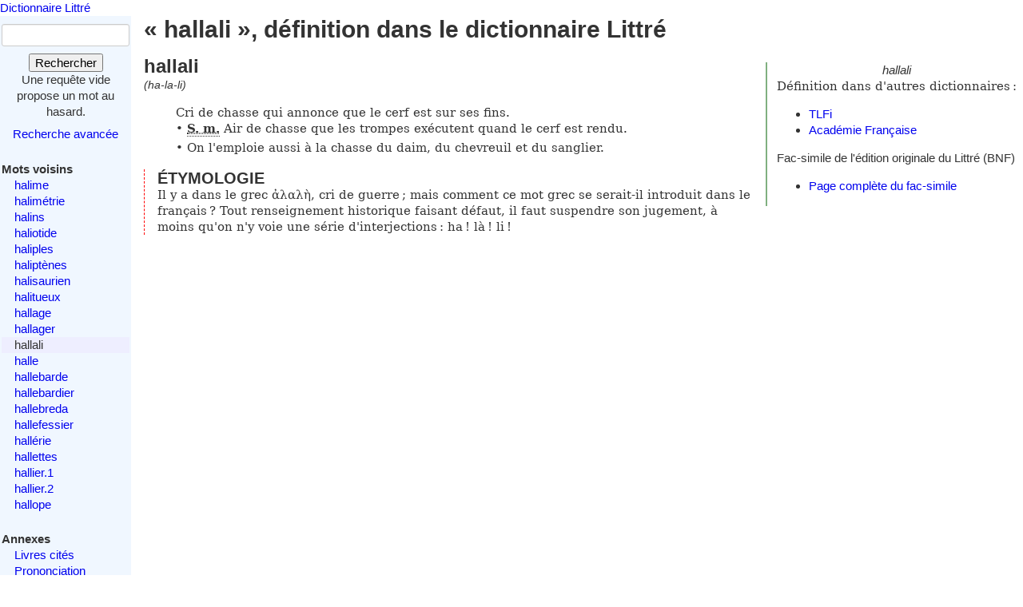

--- FILE ---
content_type: text/html; charset=utf-8
request_url: https://www.littre.org/definition/hallali
body_size: 2481
content:
<!doctype html>
<html class="no-js" lang="fr"><head><title>Littré - hallali - définition, citations, étymologie</title>
<meta name="author" content="Émile Littré ; François Gannaz (mise en forme)">
<meta name="viewport" content="width=device-width,initial-scale=1">
<link rel="icon" type="image/png" href="[data-uri]">
<meta name="keywords" content="hallali, définition, citations, étymologie, dictionnaire, Littré, français">
<link rel="prev" href="/definition/hallager">
<link rel="next" href="/definition/halle">
<meta name="description" content="hallali : Cri de chasse qui annonce que le cerf est sur ses fins...  Définition dans le Littré, dictionnaire de la langue française. Texte intégral, sans publicité ni brimborions. Définition, avec citations, historique littéraire et étymologie.">
<link rel="stylesheet" href="/static/tmp/autogen-WNt3fBI4.css"></head>
<body><header><a class="home" href="/">Dictionnaire Littré</a>
</header>
<div id="main" role="main"><input type="checkbox" id="sidebar-menu-input">
<nav id="sidebar"><label id="sidebar-menu-handle" for="sidebar-menu-input" onclick>Menu<br>&hellip;</label>
<div class="sidebar-content"><div id="searchbox"><form method="get" action="/recherche"><div><div><label for="mot">Mot</label>
<input name="mot" type="text" value="" />
</div>
<button type="submit" value="">Rechercher</button>
</div>
</form>
<div class="comment">Une requête vide propose un mot au hasard.</div>
<div id="advsearch"><a href="/search">Recherche avancée</a>
</div>
</div>

<div id="voisins"><strong>Mots voisins</strong>
<ul><li><a href="/definition/halime">halime</a>
</li>
<li><a href="/definition/halim%C3%A9trie">halimétrie</a>
</li>
<li><a href="/definition/halins">halins</a>
</li>
<li><a href="/definition/haliotide">haliotide</a>
</li>
<li><a href="/definition/haliples">haliples</a>
</li>
<li><a href="/definition/halipt%C3%A8nes">haliptènes</a>
</li>
<li><a href="/definition/halisaurien">halisaurien</a>
</li>
<li><a href="/definition/halitueux">halitueux</a>
</li>
<li><a href="/definition/hallage">hallage</a>
</li>
<li><a href="/definition/hallager">hallager</a>
</li>
<li class="actif"><span class="actif">hallali</span>
</li>
<li><a href="/definition/halle" rel="next">halle</a>
</li>
<li><a href="/definition/hallebarde">hallebarde</a>
</li>
<li><a href="/definition/hallebardier">hallebardier</a>
</li>
<li><a href="/definition/hallebreda">hallebreda</a>
</li>
<li><a href="/definition/hallefessier">hallefessier</a>
</li>
<li><a href="/definition/hall%C3%A9rie">hallérie</a>
</li>
<li><a href="/definition/hallettes">hallettes</a>
</li>
<li><a href="/definition/hallier">hallier.1</a>
</li>
<li><a href="/definition/hallier.2">hallier.2</a>
</li>
<li><a href="/definition/hallope">hallope</a>
</li>
</ul>
</div>

<div id="annexes"><strong title="Textes écrits par É. Littré, dans le dictionnaire ou séparément">Annexes</strong>
<ul><li><a href="/annexes/livres-cites-par-Littre">Livres cités</a>
</li>
<li><a href="/annexes/prononciation">Prononciation</a>
</li>
<li><a href="/annexes/preface" title="Préface au dictionnaire">Préface</a>
</li>
<li><a href="/annexes/causerie" title="Comment j'ai fait mon dictionnaire">Causerie</a>
</li>
</ul>
</div>
<div id="site-web"><strong>Informations</strong>
<ul><li><a href="/faq" title="Questions fréquentes et informations sur ce site web">FAQ</a>
</li>
<li><a href="/statistiques">Statistiques</a>
</li>
<li><a href="/etymologie" title="Les étymologies du Littré remisent dans le contexte moderne">Étymologie</a>
</li>
<li><a href="/proverbes" title="Une sélection personnelle de proverbes du Littré">Proverbes</a>
</li>
<li><a href="mailto:francois.gannaz@littre.org" title="francois.gannaz@littre.org">Contact</a>
</li>
</ul>
</div>
</div>
</nav>
<section id="main-content"><h1>« hallali », définition dans le dictionnaire Littré</h1>
<div id="liens-externes"><div class="vedette"><em>hallali</em>
</div>
<p>Définition dans d'autres dictionnaires&#x202f;:</p>
<ul><li><a class="lien-externe" href="http://www.cnrtl.fr/definition/hallali" title="Trésor de la Langue Française informatisé">TLFi</a>
</li>
<li><a class="lien-externe" href="http://www.cnrtl.fr/definition/academie8/hallali" title="Dictionnaire de l'Académie, 8ème édition">Académie Française</a>
</li>
</ul>
<div>Fac-simile de l'édition originale du Littré (BNF)
<ul><li><a href="http://gallica.bnf.fr/ark:/12148/bpt6k5406698m/f1038" target="_blank" rel="noopener" title="s'ouvre dans un nouvel onglet">Page complète du fac-simile</a>
</li>
</ul>
</div>
</div>
<section class="definition"><h2>hallali</h2>
<div class="entete"> <em id="prn">(ha-la-li)</em></div>
<ul class="corps">
<li class="v">Cri de chasse qui annonce que le cerf est sur ses fins.<p> <b><abbr title="substantif masculin">S. m.</abbr></b> Air de chasse que les trompes exécutent quand le cerf est rendu.</p>
<p>On l'emploie aussi à la chasse du daim, du chevreuil et du sanglier.</p>
</li>
</ul>
<div class="r etymologie"><h3>ÉTYMOLOGIE</h3><p>Il y a dans le grec ἀλαλὴ, cri de guerre&#x202F;; mais comment ce mot grec se serait-il introduit dans le français&#x202F;? Tout renseignement historique faisant défaut, il faut suspendre son jugement, à moins qu'on n'y voie une série d'interjections&#x202F;: ha&#x202F;! là&#x202F;! li&#x202F;!</p>
</div>
</section>
</section>
</div>
<footer>Texte dans le domaine public
— HTML en
<a rel="license" href="http://creativecommons.org/licenses/by-sa/3.0/deed.fr">CC-BY-SA 3.0</a>
(<a rel="author" href="mailto:&#x66;rancois&#x2E;gannaz&#x40;littre&#46;org">François Gannaz</a>) — 
<a href="/faq#source">Code en Affero GPL</a>
</footer>
</body>
</html>
